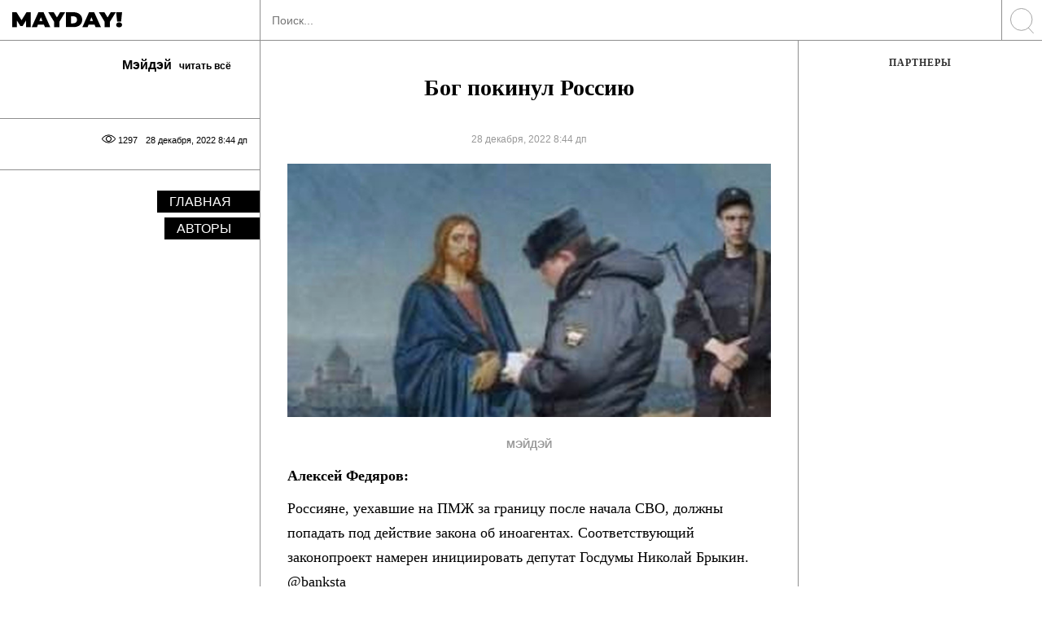

--- FILE ---
content_type: text/html; charset=UTF-8
request_url: https://mayday.rocks/bog-pokinul-rossiyu/
body_size: 14118
content:
<!DOCTYPE html>
<!--[if IE 7]>
<html class="ie ie7" lang="ru-RU" xmlns:og="http://opengraphprotocol.org/schema/" xmlns:fb="http://www.facebook.com/2008/fbml">
<![endif]-->
<!--[if IE 8]>
<html class="ie ie8" lang="ru-RU" xmlns:og="http://opengraphprotocol.org/schema/" xmlns:fb="http://www.facebook.com/2008/fbml">
<![endif]-->
<!--[if !(IE 7) & !(IE 8)]><!-->
<html lang="ru-RU" xmlns:og="http://opengraphprotocol.org/schema/" xmlns:fb="http://www.facebook.com/2008/fbml">
<!--<![endif]-->
<head>


<!-- Global site tag (gtag.js) - Google Analytics -->
<script async src="https://www.googletagmanager.com/gtag/js?id=UA-63411801-1"></script>
<script>
  window.dataLayer = window.dataLayer || [];
  function gtag(){dataLayer.push(arguments);}
  gtag('js', new Date());

  gtag('config', 'UA-63411801-1');
</script>

<!-- Global site tag (gtag.js) - Google Analytics -->
<script async src="https://www.googletagmanager.com/gtag/js?id=G-0C10XDXXGY"></script>
<script>
  window.dataLayer = window.dataLayer || [];
  function gtag(){dataLayer.push(arguments);}
  gtag('js', new Date());

  gtag('config', 'G-0C10XDXXGY');
</script>

<!-- Google Tag Manager 
<script>(function(w,d,s,l,i){w[l]=w[l]||[];w[l].push({'gtm.start':
new Date().getTime(),event:'gtm.js'});var f=d.getElementsByTagName(s)[0],
j=d.createElement(s),dl=l!='dataLayer'?'&l='+l:'';j.async=true;j.src=
'https://www.googletagmanager.com/gtm.js?id='+i+dl;f.parentNode.insertBefore(j,f);
})(window,document,'script','dataLayer','GTM-KCFFLX');</script>
End Google Tag Manager -->
<!---->
<!-- <script async src="https://pagead2.googlesyndication.com/pagead/js/adsbygoogle.js?client=ca-pub-4533320335697488" crossorigin="anonymous"></script> -->

<script async src="https://pagead2.googlesyndication.com/pagead/js/adsbygoogle.js?client=ca-pub-9198588999607366" crossorigin="anonymous"></script>


<meta charset="UTF-8">
<meta name="viewport" content="width=device-width, initial-scale=1 user-scalable=yes maximum-scale=5">
<title>Бог покинул Россию</title>

<meta name="keywords" content="mayday rocks, мэйдэй рокс, мэйдэй журнал, мейдей, майдай, майдэй, мд, md, мэйдэй читать" />
<link rel="profile" href="http://gmpg.org/xfn/11">
<link rel="apple-touch-icon" sizes="180x180" href="/apple-touch-icon.png">
<link rel="icon" type="image/png" sizes="32x32" href="/favicon-32x32.png">
<link rel="icon" type="image/png" sizes="16x16" href="/favicon-16x16.png">
<meta name="msapplication-TileColor" content="#da532c">
<meta name="theme-color" content="#ffffff">


<link rel="pingback" href="https://mayday.rocks/xmlrpc.php">
<style type='text/css'>
</style>

<title>Бог покинул Россию</title>
<link rel="preload" href="https://mayday.rocks/wp-content/plugins/rate-my-post/public/css/fonts/ratemypost.ttf" type="font/ttf" as="font" crossorigin="anonymous"><!-- Jetpack Site Verification Tags -->
<meta name="google-site-verification" content="BsGARTHTHJnBZgVfViUHen23l0fzZMbFYLIgZPoT2z4" />

<!-- The SEO Framework Создано Сибрэ Вайэр -->
<meta name="robots" content="max-snippet:-1,max-image-preview:standard,max-video-preview:-1" />
<link rel="canonical" href="https://mayday.rocks/bog-pokinul-rossiyu/" />
<meta name="description" content="Алексей Федяров: Россияне, уехавшие на ПМЖ за границу после начала СВО, должны попадать под действие закона об иноагентах." />
<meta property="og:type" content="article" />
<meta property="og:locale" content="ru_RU" />
<meta property="og:site_name" content="Мэйдэй Mayday" />
<meta property="og:title" content="Бог покинул Россию" />
<meta property="og:description" content="Алексей Федяров: Россияне, уехавшие на ПМЖ за границу после начала СВО, должны попадать под действие закона об иноагентах. Соответствующий законопроект намерен инициировать депутат Госдумы Николай…" />
<meta property="og:url" content="https://mayday.rocks/bog-pokinul-rossiyu/" />
<meta property="og:image" content="https://mayday.rocks/wp-content/uploads/2022/12/og_og_1650864835274694654.jpg" />
<meta property="og:image:width" content="800" />
<meta property="og:image:height" content="419" />
<meta property="og:image" content="https://mayday.rocks/wp-content/uploads/2022/12/Brykin_big-1.jpg" />
<meta property="article:published_time" content="2022-12-28T05:44:38+00:00" />
<meta property="article:modified_time" content="2022-12-28T05:44:38+00:00" />
<meta property="article:publisher" content="https://www.facebook.com/mayday.now" />
<meta name="twitter:card" content="summary_large_image" />
<meta name="twitter:title" content="Бог покинул Россию" />
<meta name="twitter:description" content="Алексей Федяров: Россияне, уехавшие на ПМЖ за границу после начала СВО, должны попадать под действие закона об иноагентах. Соответствующий законопроект намерен инициировать депутат Госдумы Николай…" />
<meta name="twitter:image" content="https://mayday.rocks/wp-content/uploads/2022/12/og_og_1650864835274694654.jpg" />
<script type="application/ld+json">{"@context":"https://schema.org","@graph":[{"@type":"WebSite","@id":"https://mayday.rocks/#/schema/WebSite","url":"https://mayday.rocks/","name":"Мэйдэй Mayday","description":"Журнал","inLanguage":"ru-RU","potentialAction":{"@type":"SearchAction","target":{"@type":"EntryPoint","urlTemplate":"https://mayday.rocks/search/{search_term_string}/"},"query-input":"required name=search_term_string"},"publisher":{"@type":"Organization","@id":"https://mayday.rocks/#/schema/Organization","name":"Мэйдэй Mayday","url":"https://mayday.rocks/","logo":{"@type":"ImageObject","url":"https://mayday.rocks/wp-content/uploads/2020/06/150x150.jpg","contentUrl":"https://mayday.rocks/wp-content/uploads/2020/06/150x150.jpg","width":150,"height":150}}},{"@type":"WebPage","@id":"https://mayday.rocks/bog-pokinul-rossiyu/","url":"https://mayday.rocks/bog-pokinul-rossiyu/","name":"Бог покинул Россию","description":"Алексей Федяров: Россияне, уехавшие на ПМЖ за границу после начала СВО, должны попадать под действие закона об иноагентах.","inLanguage":"ru-RU","isPartOf":{"@id":"https://mayday.rocks/#/schema/WebSite"},"breadcrumb":{"@type":"BreadcrumbList","@id":"https://mayday.rocks/#/schema/BreadcrumbList","itemListElement":[{"@type":"ListItem","position":1,"item":"https://mayday.rocks/","name":"Мэйдэй Mayday"},{"@type":"ListItem","position":2,"item":"https://mayday.rocks/category/uncategorized/","name":"Мэйдэй"},{"@type":"ListItem","position":3,"name":"Бог покинул Россию"}]},"potentialAction":{"@type":"ReadAction","target":"https://mayday.rocks/bog-pokinul-rossiyu/"},"datePublished":"2022-12-28T05:44:38+00:00","dateModified":"2022-12-28T05:44:38+00:00","author":{"@type":"Person","@id":"https://mayday.rocks/#/schema/Person/b8eb1a202441f52cfb081850126239ba","name":"BogTyh23mTTf_09Cr"}}]}</script>
<!-- / The SEO Framework Создано Сибрэ Вайэр | 13.67ms meta | 0.20ms boot -->

<link rel="manifest" href="/pwa-manifest.json">
<link rel="apple-touch-icon" sizes="512x512" href="https://mayday.rocks/wp-content/plugins/pwa-for-wp/images/logo-512x512.png">
<link rel="apple-touch-icon-precomposed" sizes="192x192" href="https://mayday.rocks/wp-content/uploads/2020/01/icon192x192.png">
<link rel='dns-prefetch' href='//stats.wp.com' />
<link rel="alternate" type="application/rss+xml" title="Мэйдэй Mayday &raquo; Лента" href="https://mayday.rocks/feed/" />
<script type="text/javascript">
/* <![CDATA[ */
window._wpemojiSettings = {"baseUrl":"https:\/\/s.w.org\/images\/core\/emoji\/15.0.3\/72x72\/","ext":".png","svgUrl":"https:\/\/s.w.org\/images\/core\/emoji\/15.0.3\/svg\/","svgExt":".svg","source":{"concatemoji":"https:\/\/mayday.rocks\/wp-includes\/js\/wp-emoji-release.min.js?ver=6.6.4"}};
/*! This file is auto-generated */
!function(i,n){var o,s,e;function c(e){try{var t={supportTests:e,timestamp:(new Date).valueOf()};sessionStorage.setItem(o,JSON.stringify(t))}catch(e){}}function p(e,t,n){e.clearRect(0,0,e.canvas.width,e.canvas.height),e.fillText(t,0,0);var t=new Uint32Array(e.getImageData(0,0,e.canvas.width,e.canvas.height).data),r=(e.clearRect(0,0,e.canvas.width,e.canvas.height),e.fillText(n,0,0),new Uint32Array(e.getImageData(0,0,e.canvas.width,e.canvas.height).data));return t.every(function(e,t){return e===r[t]})}function u(e,t,n){switch(t){case"flag":return n(e,"\ud83c\udff3\ufe0f\u200d\u26a7\ufe0f","\ud83c\udff3\ufe0f\u200b\u26a7\ufe0f")?!1:!n(e,"\ud83c\uddfa\ud83c\uddf3","\ud83c\uddfa\u200b\ud83c\uddf3")&&!n(e,"\ud83c\udff4\udb40\udc67\udb40\udc62\udb40\udc65\udb40\udc6e\udb40\udc67\udb40\udc7f","\ud83c\udff4\u200b\udb40\udc67\u200b\udb40\udc62\u200b\udb40\udc65\u200b\udb40\udc6e\u200b\udb40\udc67\u200b\udb40\udc7f");case"emoji":return!n(e,"\ud83d\udc26\u200d\u2b1b","\ud83d\udc26\u200b\u2b1b")}return!1}function f(e,t,n){var r="undefined"!=typeof WorkerGlobalScope&&self instanceof WorkerGlobalScope?new OffscreenCanvas(300,150):i.createElement("canvas"),a=r.getContext("2d",{willReadFrequently:!0}),o=(a.textBaseline="top",a.font="600 32px Arial",{});return e.forEach(function(e){o[e]=t(a,e,n)}),o}function t(e){var t=i.createElement("script");t.src=e,t.defer=!0,i.head.appendChild(t)}"undefined"!=typeof Promise&&(o="wpEmojiSettingsSupports",s=["flag","emoji"],n.supports={everything:!0,everythingExceptFlag:!0},e=new Promise(function(e){i.addEventListener("DOMContentLoaded",e,{once:!0})}),new Promise(function(t){var n=function(){try{var e=JSON.parse(sessionStorage.getItem(o));if("object"==typeof e&&"number"==typeof e.timestamp&&(new Date).valueOf()<e.timestamp+604800&&"object"==typeof e.supportTests)return e.supportTests}catch(e){}return null}();if(!n){if("undefined"!=typeof Worker&&"undefined"!=typeof OffscreenCanvas&&"undefined"!=typeof URL&&URL.createObjectURL&&"undefined"!=typeof Blob)try{var e="postMessage("+f.toString()+"("+[JSON.stringify(s),u.toString(),p.toString()].join(",")+"));",r=new Blob([e],{type:"text/javascript"}),a=new Worker(URL.createObjectURL(r),{name:"wpTestEmojiSupports"});return void(a.onmessage=function(e){c(n=e.data),a.terminate(),t(n)})}catch(e){}c(n=f(s,u,p))}t(n)}).then(function(e){for(var t in e)n.supports[t]=e[t],n.supports.everything=n.supports.everything&&n.supports[t],"flag"!==t&&(n.supports.everythingExceptFlag=n.supports.everythingExceptFlag&&n.supports[t]);n.supports.everythingExceptFlag=n.supports.everythingExceptFlag&&!n.supports.flag,n.DOMReady=!1,n.readyCallback=function(){n.DOMReady=!0}}).then(function(){return e}).then(function(){var e;n.supports.everything||(n.readyCallback(),(e=n.source||{}).concatemoji?t(e.concatemoji):e.wpemoji&&e.twemoji&&(t(e.twemoji),t(e.wpemoji)))}))}((window,document),window._wpemojiSettings);
/* ]]> */
</script>
<style id='wp-emoji-styles-inline-css' type='text/css'>

	img.wp-smiley, img.emoji {
		display: inline !important;
		border: none !important;
		box-shadow: none !important;
		height: 1em !important;
		width: 1em !important;
		margin: 0 0.07em !important;
		vertical-align: -0.1em !important;
		background: none !important;
		padding: 0 !important;
	}
</style>
<link rel='stylesheet' id='mediaelement-css' href='https://mayday.rocks/wp-includes/js/mediaelement/mediaelementplayer-legacy.min.css?ver=4.2.17' type='text/css' media='all' />
<link rel='stylesheet' id='wp-mediaelement-css' href='https://mayday.rocks/wp-includes/js/mediaelement/wp-mediaelement.min.css?ver=6.6.4' type='text/css' media='all' />
<style id='jetpack-sharing-buttons-style-inline-css' type='text/css'>
.jetpack-sharing-buttons__services-list{display:flex;flex-direction:row;flex-wrap:wrap;gap:0;list-style-type:none;margin:5px;padding:0}.jetpack-sharing-buttons__services-list.has-small-icon-size{font-size:12px}.jetpack-sharing-buttons__services-list.has-normal-icon-size{font-size:16px}.jetpack-sharing-buttons__services-list.has-large-icon-size{font-size:24px}.jetpack-sharing-buttons__services-list.has-huge-icon-size{font-size:36px}@media print{.jetpack-sharing-buttons__services-list{display:none!important}}.editor-styles-wrapper .wp-block-jetpack-sharing-buttons{gap:0;padding-inline-start:0}ul.jetpack-sharing-buttons__services-list.has-background{padding:1.25em 2.375em}
</style>
<link rel='stylesheet' id='rate-my-post-css' href='https://mayday.rocks/wp-content/plugins/rate-my-post/public/css/rate-my-post.min.css?ver=4.4.4' type='text/css' media='all' />
<style id='rate-my-post-inline-css' type='text/css'>
.rmp-widgets-container.rmp-wp-plugin.rmp-main-container {  text-align:left;}.rmp-icon--full-highlight {color: #ff0000;}.rmp-icon--half-highlight {  background: -webkit-gradient(linear, left top, right top, color-stop(50%, #ff0000), color-stop(50%, #ccc));  background: linear-gradient(to right, #ff0000 50%, #ccc 50%);-webkit-background-clip: text;-webkit-text-fill-color: transparent;}.rmp-rating-widget .rmp-icon--ratings {  font-size: 30px;}
.rmp-widgets-container.rmp-wp-plugin.rmp-main-container {  text-align:left;}.rmp-icon--full-highlight {color: #ff0000;}.rmp-icon--half-highlight {  background: -webkit-gradient(linear, left top, right top, color-stop(50%, #ff0000), color-stop(50%, #ccc));  background: linear-gradient(to right, #ff0000 50%, #ccc 50%);-webkit-background-clip: text;-webkit-text-fill-color: transparent;}.rmp-rating-widget .rmp-icon--ratings {  font-size: 30px;}
</style>
<style id='classic-theme-styles-inline-css' type='text/css'>
/*! This file is auto-generated */
.wp-block-button__link{color:#fff;background-color:#32373c;border-radius:9999px;box-shadow:none;text-decoration:none;padding:calc(.667em + 2px) calc(1.333em + 2px);font-size:1.125em}.wp-block-file__button{background:#32373c;color:#fff;text-decoration:none}
</style>
<style id='global-styles-inline-css' type='text/css'>
:root{--wp--preset--aspect-ratio--square: 1;--wp--preset--aspect-ratio--4-3: 4/3;--wp--preset--aspect-ratio--3-4: 3/4;--wp--preset--aspect-ratio--3-2: 3/2;--wp--preset--aspect-ratio--2-3: 2/3;--wp--preset--aspect-ratio--16-9: 16/9;--wp--preset--aspect-ratio--9-16: 9/16;--wp--preset--color--black: #000000;--wp--preset--color--cyan-bluish-gray: #abb8c3;--wp--preset--color--white: #ffffff;--wp--preset--color--pale-pink: #f78da7;--wp--preset--color--vivid-red: #cf2e2e;--wp--preset--color--luminous-vivid-orange: #ff6900;--wp--preset--color--luminous-vivid-amber: #fcb900;--wp--preset--color--light-green-cyan: #7bdcb5;--wp--preset--color--vivid-green-cyan: #00d084;--wp--preset--color--pale-cyan-blue: #8ed1fc;--wp--preset--color--vivid-cyan-blue: #0693e3;--wp--preset--color--vivid-purple: #9b51e0;--wp--preset--gradient--vivid-cyan-blue-to-vivid-purple: linear-gradient(135deg,rgba(6,147,227,1) 0%,rgb(155,81,224) 100%);--wp--preset--gradient--light-green-cyan-to-vivid-green-cyan: linear-gradient(135deg,rgb(122,220,180) 0%,rgb(0,208,130) 100%);--wp--preset--gradient--luminous-vivid-amber-to-luminous-vivid-orange: linear-gradient(135deg,rgba(252,185,0,1) 0%,rgba(255,105,0,1) 100%);--wp--preset--gradient--luminous-vivid-orange-to-vivid-red: linear-gradient(135deg,rgba(255,105,0,1) 0%,rgb(207,46,46) 100%);--wp--preset--gradient--very-light-gray-to-cyan-bluish-gray: linear-gradient(135deg,rgb(238,238,238) 0%,rgb(169,184,195) 100%);--wp--preset--gradient--cool-to-warm-spectrum: linear-gradient(135deg,rgb(74,234,220) 0%,rgb(151,120,209) 20%,rgb(207,42,186) 40%,rgb(238,44,130) 60%,rgb(251,105,98) 80%,rgb(254,248,76) 100%);--wp--preset--gradient--blush-light-purple: linear-gradient(135deg,rgb(255,206,236) 0%,rgb(152,150,240) 100%);--wp--preset--gradient--blush-bordeaux: linear-gradient(135deg,rgb(254,205,165) 0%,rgb(254,45,45) 50%,rgb(107,0,62) 100%);--wp--preset--gradient--luminous-dusk: linear-gradient(135deg,rgb(255,203,112) 0%,rgb(199,81,192) 50%,rgb(65,88,208) 100%);--wp--preset--gradient--pale-ocean: linear-gradient(135deg,rgb(255,245,203) 0%,rgb(182,227,212) 50%,rgb(51,167,181) 100%);--wp--preset--gradient--electric-grass: linear-gradient(135deg,rgb(202,248,128) 0%,rgb(113,206,126) 100%);--wp--preset--gradient--midnight: linear-gradient(135deg,rgb(2,3,129) 0%,rgb(40,116,252) 100%);--wp--preset--font-size--small: 13px;--wp--preset--font-size--medium: 20px;--wp--preset--font-size--large: 36px;--wp--preset--font-size--x-large: 42px;--wp--preset--spacing--20: 0.44rem;--wp--preset--spacing--30: 0.67rem;--wp--preset--spacing--40: 1rem;--wp--preset--spacing--50: 1.5rem;--wp--preset--spacing--60: 2.25rem;--wp--preset--spacing--70: 3.38rem;--wp--preset--spacing--80: 5.06rem;--wp--preset--shadow--natural: 6px 6px 9px rgba(0, 0, 0, 0.2);--wp--preset--shadow--deep: 12px 12px 50px rgba(0, 0, 0, 0.4);--wp--preset--shadow--sharp: 6px 6px 0px rgba(0, 0, 0, 0.2);--wp--preset--shadow--outlined: 6px 6px 0px -3px rgba(255, 255, 255, 1), 6px 6px rgba(0, 0, 0, 1);--wp--preset--shadow--crisp: 6px 6px 0px rgba(0, 0, 0, 1);}:where(.is-layout-flex){gap: 0.5em;}:where(.is-layout-grid){gap: 0.5em;}body .is-layout-flex{display: flex;}.is-layout-flex{flex-wrap: wrap;align-items: center;}.is-layout-flex > :is(*, div){margin: 0;}body .is-layout-grid{display: grid;}.is-layout-grid > :is(*, div){margin: 0;}:where(.wp-block-columns.is-layout-flex){gap: 2em;}:where(.wp-block-columns.is-layout-grid){gap: 2em;}:where(.wp-block-post-template.is-layout-flex){gap: 1.25em;}:where(.wp-block-post-template.is-layout-grid){gap: 1.25em;}.has-black-color{color: var(--wp--preset--color--black) !important;}.has-cyan-bluish-gray-color{color: var(--wp--preset--color--cyan-bluish-gray) !important;}.has-white-color{color: var(--wp--preset--color--white) !important;}.has-pale-pink-color{color: var(--wp--preset--color--pale-pink) !important;}.has-vivid-red-color{color: var(--wp--preset--color--vivid-red) !important;}.has-luminous-vivid-orange-color{color: var(--wp--preset--color--luminous-vivid-orange) !important;}.has-luminous-vivid-amber-color{color: var(--wp--preset--color--luminous-vivid-amber) !important;}.has-light-green-cyan-color{color: var(--wp--preset--color--light-green-cyan) !important;}.has-vivid-green-cyan-color{color: var(--wp--preset--color--vivid-green-cyan) !important;}.has-pale-cyan-blue-color{color: var(--wp--preset--color--pale-cyan-blue) !important;}.has-vivid-cyan-blue-color{color: var(--wp--preset--color--vivid-cyan-blue) !important;}.has-vivid-purple-color{color: var(--wp--preset--color--vivid-purple) !important;}.has-black-background-color{background-color: var(--wp--preset--color--black) !important;}.has-cyan-bluish-gray-background-color{background-color: var(--wp--preset--color--cyan-bluish-gray) !important;}.has-white-background-color{background-color: var(--wp--preset--color--white) !important;}.has-pale-pink-background-color{background-color: var(--wp--preset--color--pale-pink) !important;}.has-vivid-red-background-color{background-color: var(--wp--preset--color--vivid-red) !important;}.has-luminous-vivid-orange-background-color{background-color: var(--wp--preset--color--luminous-vivid-orange) !important;}.has-luminous-vivid-amber-background-color{background-color: var(--wp--preset--color--luminous-vivid-amber) !important;}.has-light-green-cyan-background-color{background-color: var(--wp--preset--color--light-green-cyan) !important;}.has-vivid-green-cyan-background-color{background-color: var(--wp--preset--color--vivid-green-cyan) !important;}.has-pale-cyan-blue-background-color{background-color: var(--wp--preset--color--pale-cyan-blue) !important;}.has-vivid-cyan-blue-background-color{background-color: var(--wp--preset--color--vivid-cyan-blue) !important;}.has-vivid-purple-background-color{background-color: var(--wp--preset--color--vivid-purple) !important;}.has-black-border-color{border-color: var(--wp--preset--color--black) !important;}.has-cyan-bluish-gray-border-color{border-color: var(--wp--preset--color--cyan-bluish-gray) !important;}.has-white-border-color{border-color: var(--wp--preset--color--white) !important;}.has-pale-pink-border-color{border-color: var(--wp--preset--color--pale-pink) !important;}.has-vivid-red-border-color{border-color: var(--wp--preset--color--vivid-red) !important;}.has-luminous-vivid-orange-border-color{border-color: var(--wp--preset--color--luminous-vivid-orange) !important;}.has-luminous-vivid-amber-border-color{border-color: var(--wp--preset--color--luminous-vivid-amber) !important;}.has-light-green-cyan-border-color{border-color: var(--wp--preset--color--light-green-cyan) !important;}.has-vivid-green-cyan-border-color{border-color: var(--wp--preset--color--vivid-green-cyan) !important;}.has-pale-cyan-blue-border-color{border-color: var(--wp--preset--color--pale-cyan-blue) !important;}.has-vivid-cyan-blue-border-color{border-color: var(--wp--preset--color--vivid-cyan-blue) !important;}.has-vivid-purple-border-color{border-color: var(--wp--preset--color--vivid-purple) !important;}.has-vivid-cyan-blue-to-vivid-purple-gradient-background{background: var(--wp--preset--gradient--vivid-cyan-blue-to-vivid-purple) !important;}.has-light-green-cyan-to-vivid-green-cyan-gradient-background{background: var(--wp--preset--gradient--light-green-cyan-to-vivid-green-cyan) !important;}.has-luminous-vivid-amber-to-luminous-vivid-orange-gradient-background{background: var(--wp--preset--gradient--luminous-vivid-amber-to-luminous-vivid-orange) !important;}.has-luminous-vivid-orange-to-vivid-red-gradient-background{background: var(--wp--preset--gradient--luminous-vivid-orange-to-vivid-red) !important;}.has-very-light-gray-to-cyan-bluish-gray-gradient-background{background: var(--wp--preset--gradient--very-light-gray-to-cyan-bluish-gray) !important;}.has-cool-to-warm-spectrum-gradient-background{background: var(--wp--preset--gradient--cool-to-warm-spectrum) !important;}.has-blush-light-purple-gradient-background{background: var(--wp--preset--gradient--blush-light-purple) !important;}.has-blush-bordeaux-gradient-background{background: var(--wp--preset--gradient--blush-bordeaux) !important;}.has-luminous-dusk-gradient-background{background: var(--wp--preset--gradient--luminous-dusk) !important;}.has-pale-ocean-gradient-background{background: var(--wp--preset--gradient--pale-ocean) !important;}.has-electric-grass-gradient-background{background: var(--wp--preset--gradient--electric-grass) !important;}.has-midnight-gradient-background{background: var(--wp--preset--gradient--midnight) !important;}.has-small-font-size{font-size: var(--wp--preset--font-size--small) !important;}.has-medium-font-size{font-size: var(--wp--preset--font-size--medium) !important;}.has-large-font-size{font-size: var(--wp--preset--font-size--large) !important;}.has-x-large-font-size{font-size: var(--wp--preset--font-size--x-large) !important;}
:where(.wp-block-post-template.is-layout-flex){gap: 1.25em;}:where(.wp-block-post-template.is-layout-grid){gap: 1.25em;}
:where(.wp-block-columns.is-layout-flex){gap: 2em;}:where(.wp-block-columns.is-layout-grid){gap: 2em;}
:root :where(.wp-block-pullquote){font-size: 1.5em;line-height: 1.6;}
</style>
<link rel='stylesheet' id='common.css-css' href='https://mayday.rocks/wp-content/themes/MayDay/css/common.css?ver=1.0.0.2' type='text/css' media='all' />
<link rel='stylesheet' id='simple-favorites-css' href='https://mayday.rocks/wp-content/plugins/favorites/assets/css/favorites.css?ver=2.3.6' type='text/css' media='all' />
<link rel='stylesheet' id='pwaforwp-style-css' href='https://mayday.rocks/wp-content/plugins/pwa-for-wp/assets/css/pwaforwp-main.min.css?ver=1.7.83' type='text/css' media='all' />
<script type="text/javascript" src="https://mayday.rocks/wp-content/themes/MayDay/js/jquery.js" id="jquery-js"></script>
<script type="text/javascript" id="favorites-js-extra">
/* <![CDATA[ */
var favorites_data = {"ajaxurl":"https:\/\/mayday.rocks\/wp-admin\/admin-ajax.php","nonce":"0dc3b3c48b","favorite":"\u0432 \u0438\u0437\u0431\u0440\u0430\u043d\u043d\u043e\u0435 <i class=\"sf-icon-star-empty\"><\/i>","favorited":"\u0432\u044b\u0431\u0440\u0430\u043d\u043e <i class=\"sf-icon-star-full\"><\/i>","includecount":"","indicate_loading":"1","loading_text":"\u0417\u0430\u0433\u0440\u0443\u0437\u043a\u0430","loading_image":"","loading_image_active":"","loading_image_preload":"","cache_enabled":"1","button_options":{"button_type":"custom","custom_colors":false,"box_shadow":false,"include_count":false,"default":{"background_default":false,"border_default":false,"text_default":false,"icon_default":false,"count_default":false},"active":{"background_active":false,"border_active":false,"text_active":false,"icon_active":false,"count_active":false}},"authentication_modal_content":"<p>\u041f\u043e\u0436\u0430\u043b\u0443\u0439\u0441\u0442\u0430, \u0437\u0430\u0440\u0435\u0433\u0438\u0441\u0442\u0440\u0438\u0440\u0443\u0439\u0442\u0435\u0441\u044c \u0434\u043b\u044f \u0434\u043e\u0431\u0430\u0432\u043b\u0435\u043d\u0438\u044f \u0438\u0437\u0431\u0440\u0430\u043d\u043d\u043e\u0433\u043e<\/p><p><a href=\"#\" data-favorites-modal-close>\u0417\u0430\u043a\u0440\u044b\u0442\u044c \u0443\u0432\u0435\u0434\u043e\u043c\u043b\u0435\u043d\u0438\u0435<\/a><\/p>","authentication_redirect":"","dev_mode":"1","logged_in":"","user_id":"0","authentication_redirect_url":"https:\/\/mayday.rocks\/wp-login.php"};
/* ]]> */
</script>
<script type="text/javascript" src="https://mayday.rocks/wp-content/plugins/favorites/assets/js/favorites.js?ver=2.3.6" id="favorites-js"></script>
<link rel="https://api.w.org/" href="https://mayday.rocks/wp-json/" /><link rel="alternate" title="JSON" type="application/json" href="https://mayday.rocks/wp-json/wp/v2/posts/1736133" /><link rel="alternate" title="oEmbed (JSON)" type="application/json+oembed" href="https://mayday.rocks/wp-json/oembed/1.0/embed?url=https%3A%2F%2Fmayday.rocks%2Fbog-pokinul-rossiyu%2F" />
<link rel="alternate" title="oEmbed (XML)" type="text/xml+oembed" href="https://mayday.rocks/wp-json/oembed/1.0/embed?url=https%3A%2F%2Fmayday.rocks%2Fbog-pokinul-rossiyu%2F&#038;format=xml" />
	<style>img#wpstats{display:none}</style>
		<meta name="pwaforwp" content="wordpress-plugin"/>
        <meta name="theme-color" content="#D5E0EB">
        <meta name="apple-mobile-web-app-title" content="Мэйдэй | Mayday">
        <meta name="application-name" content="Мэйдэй | Mayday">
        <meta name="apple-mobile-web-app-capable" content="yes">
        <meta name="apple-mobile-web-app-status-bar-style" content="default">
        <meta name="mobile-web-app-capable" content="yes">
        <meta name="apple-touch-fullscreen" content="yes">
<link rel="apple-touch-icon" sizes="192x192" href="https://mayday.rocks/wp-content/uploads/2020/01/icon192x192.png">
<link rel="apple-touch-icon" sizes="512x512" href="https://mayday.rocks/wp-content/uploads/2020/01/icon5612x512.jpg">
	

</head>

<body class="post-template-default single single-post postid-1736133 single-format-standard">

<!--
<div id="fb-root"></div>
<script async defer crossorigin="anonymous" src="https://connect.facebook.net/ru_RU/sdk.js#xfbml=1&version=v6.0&appId=395674813950360&autoLogAppEvents=1"></script>
-->

<div class="top_mob hidden_desk flex" id="navbar">
	<div class="col-xs-50 logo">
		<a href="/">
			<img src="https://mayday.rocks/wp-content/themes/MayDay/img/logo.svg" alt="logo" class="svg">
		</a>
	</div>
			<div class="col-xs-50 toggle_menu_out">
			<button class="hamburger toggle_menu" type="button">
			  <span class="hamburger-box">
				<img src="https://mayday.rocks/wp-content/themes/MayDay/img/ham.svg">
			  </span>
			</button>
		</div>
	</div>


<div class="all_cols flex_md full_height">
			<div class="column left">
				
	<div class="full_height menu white">
					<div class="logo big">
				<a href="/">
					<img src="https://mayday.rocks/wp-content/themes/MayDay/img/logoBlack.svg" alt="logo" class="svg" width="135" height="19.3">
				</a>
			</div>
				
		<div id="slimscroll_inner">
								<div class="flex flex-column authors_block">
						<div class="flex flex-row authors_block_in">
							<div class="flex flex-row flex-reverse">
								<div class="user_info">
									<a href="https://mayday.rocks/category/uncategorized/">
										<h2>Мэйдэй <span>читать всё</span> </h2>
									</a>
								</div>
								
											
							</div>
							<div class="flex flex-row flex-reverse">
								<div class="user_info podrobnee">
																		
								</div>
							</div>
							
							
						</div>
						
					</div>
						
			
			<div class="flex metadata">
				<div class="flex meta_in">
					<span>28 декабря, 2022 8:44 дп</span>
					<!-- cats -->
					
										<span>1297 <div class="eye"></div></span>
				</div>
				
							</div>

			<!-- left menu main all fixed -->
			<div class="left_menu_over">
				<div class="menu_list">
					<div class="menu-left_menu_over-container"><ul id="secondary-menu" class="top_menu"><li id="menu-item-65711" class="menu-item menu-item-type-custom menu-item-object-custom menu-item-home menu-item-65711"><a href="https://mayday.rocks/">Главная</a></li>
<li id="menu-item-1711260" class="menu-item menu-item-type-post_type menu-item-object-page menu-item-1711260"><a href="https://mayday.rocks/avtory/">Авторы</a></li>
</ul></div>				</div>
			</div>
			<!-- end left menu main all fixed -->					
								
								
			<div class="menu_list rest">
							</div>
			
		</div><!-- slim -->
	</div>


		</div>
		<div class="column right">
		
		<div class="top_pop_and_new col-xs-100 flex" >
	<form class="search_top" role="search" action="https://mayday.rocks/" method="get">
		<section class="flex">
			<div class="stretch">
				<input placeholder="Поиск..." type="text" value="" name="s" id="search">
			</div>
			<div class="normal">
				<button class="sb-search-submit"><img src="https://mayday.rocks/wp-content/themes/MayDay/img/search.svg" alt="search"></button>
			</div>
		</section>
	</form>
</div>		
		<div id="primary" class="content-area">
			<div id="content" class="site-content" role="main">

				
<article id="post-1736133">

	<!-- JSON-LD markup generated by Google Structured Data Markup Helper. -->
<script type="application/ld+json">
{
"@context" : "http://schema.org",
"@type" : "Article",
"mainEntityOfPage": "https://mayday.rocks/bog-pokinul-rossiyu/",
"headline": "Бог покинул Россию",
"name" : "Бог покинул Россию",
"author" : {
	"@type" : "Person",
	"url" : "https://mayday.rocks/uncategorized ",
	"name" : "Мэйдэй, "
},
"datePublished" : "2022-12-28",
"dateModified": "2022-12-28",
"image" : "https://mayday.rocks/wp-content/uploads/2022/12/og_og_1650864835274694654.jpg",
"articleSection" : "5 колонка, ",
"articleBody" : [ "Алексей Федяров: Россияне, уехавшие на ПМЖ за границу после начала СВО, должны попадать под действие закона об иноагентах. Соответствующий законопроект намерен инициировать депутат Госдумы Николай Брыкин. @banksta Коля Брыкин и обустройство России. Как сделать так, чтобы уехавшие активные налогоплательщики точно не захотели вернуться? Как расхерачить государственный бюджет и внутреннее потребление? Коля знает, Коля настойчивый, Коля делает." ],
"url" : "https://mayday.rocks/bog-pokinul-rossiyu/",
"publisher" : {
"@type" : "Organization",
"name" : "mayday.rocks",
	"logo": {
      "@type": "ImageObject",
      "url": "https://mayday.rocks/wp-content/uploads/2020/01/icon192x192-1.png"
	},
"description": "Алексей Федяров: Россияне, уехавшие на ПМЖ за границу после начала СВО, должны попадать под действие закона об иноагентах. Соответствующий законопроект намерен инициировать депутат Госдумы Николай Брыкин. @banksta Коля Брыкин и обустройство России. Как сделать так, чтобы уехавшие активные налогоплательщики точно не захотели вернуться? Как расхерачить государственный бюджет и внутреннее потребление? [&hellip;]"
}
}
</script>


		
<div class="main_content">
	
	<!-- uploaded video: -->
		<!-- youtube video: -->
	
	<div class="newest col-xs-100">
		
		
		<h1 class="entry-title">Бог покинул Россию</h2>
		<span class="data">28 декабря, 2022 8:44 дп</span>
		<div class="flex_item">
			<div class="image_container">
									<img width="800" height="419" src="https://mayday.rocks/wp-content/uploads/2022/12/og_og_1650864835274694654.jpg" class="img-fluid wp-post-image" alt="" decoding="async" fetchpriority="high" srcset="https://mayday.rocks/wp-content/uploads/2022/12/og_og_1650864835274694654.jpg 800w, https://mayday.rocks/wp-content/uploads/2022/12/og_og_1650864835274694654-130x68.jpg 130w" sizes="(max-width: 800px) 100vw, 800px" />				
								
			</div>
		</div>
		
		
		<div class="inner_content">
				
			<div class="hidden_notebook">

			<!-- Content_top -->
		<!-- russia 
		<ins class="adsbygoogle"
		 style="display:inline-block;width:728px;height:90px"
		 data-ad-client="ca-pub-4533320335697488"
		 data-ad-slot="5029741880"></ins>
		<script>
			 (adsbygoogle = window.adsbygoogle || []).push({});
		</script>
		-->
		<!-- larik -->
		<ins class="adsbygoogle"
			style="display:inline-block;width:728px;height:90px"
			data-ad-client="ca-pub-9198588999607366"
			data-ad-slot="9006429071"
			data-ad-format="auto"
			data-full-width-responsive="true"></ins>
		<script>
			(adsbygoogle = window.adsbygoogle || []).push({});
		</script>
		
		<div class="div30"></div>
	
		
</div>

			
			<!-- here go PEOPLE! -->
							<h3 class="author_cat">
					<a href="https://mayday.rocks/category/uncategorized/" rel="category tag">Мэйдэй</a>				</h3>
			
			<p><strong>Алексей Федяров:</strong></p>
<p>Россияне, уехавшие на ПМЖ за границу после начала СВО, должны попадать под действие закона об иноагентах. Соответствующий законопроект намерен инициировать депутат Госдумы Николай Брыкин. @banksta</p>
<p><img decoding="async" class="alignnone size-full wp-image-1736134" src="https://mayday.rocks/wp-content/uploads/2022/12/Brykin_big-1.jpg" alt="" width="500" height="333" srcset="https://mayday.rocks/wp-content/uploads/2022/12/Brykin_big-1.jpg 500w, https://mayday.rocks/wp-content/uploads/2022/12/Brykin_big-1-130x87.jpg 130w" sizes="(max-width: 500px) 100vw, 500px" /><br />
Коля Брыкин и обустройство России.<br />
Как сделать так, чтобы уехавшие активные налогоплательщики точно не захотели вернуться?<br />
Как расхерачить государственный бюджет и внутреннее потребление?<br />
Коля знает, Коля настойчивый, Коля делает.</p>
<!-- FeedbackWP Plugin --><div  class="rmp-widgets-container rmp-wp-plugin rmp-main-container js-rmp-widgets-container js-rmp-widgets-container--1736133 "  data-post-id="1736133">    <!-- Rating widget -->  <div class="rmp-rating-widget js-rmp-rating-widget">            <div class="rmp-rating-widget__icons">      <ul class="rmp-rating-widget__icons-list js-rmp-rating-icons-list">                  <li class="rmp-rating-widget__icons-list__icon js-rmp-rating-item" data-descriptive-rating="" data-value="1">              <i class="js-rmp-rating-icon rmp-icon rmp-icon--ratings rmp-icon--star "></i>          </li>                  <li class="rmp-rating-widget__icons-list__icon js-rmp-rating-item" data-descriptive-rating="" data-value="2">              <i class="js-rmp-rating-icon rmp-icon rmp-icon--ratings rmp-icon--star "></i>          </li>                  <li class="rmp-rating-widget__icons-list__icon js-rmp-rating-item" data-descriptive-rating="" data-value="3">              <i class="js-rmp-rating-icon rmp-icon rmp-icon--ratings rmp-icon--star "></i>          </li>                  <li class="rmp-rating-widget__icons-list__icon js-rmp-rating-item" data-descriptive-rating="" data-value="4">              <i class="js-rmp-rating-icon rmp-icon rmp-icon--ratings rmp-icon--star "></i>          </li>                  <li class="rmp-rating-widget__icons-list__icon js-rmp-rating-item" data-descriptive-rating="" data-value="5">              <i class="js-rmp-rating-icon rmp-icon rmp-icon--ratings rmp-icon--star "></i>          </li>              </ul>    </div>    <p class="rmp-rating-widget__hover-text js-rmp-hover-text"></p>    <button class="rmp-rating-widget__submit-btn rmp-btn js-submit-rating-btn">          </button>    <p class="rmp-rating-widget__results js-rmp-results rmp-rating-widget__results--hidden">      Средняя оценка <span class="rmp-rating-widget__results__rating js-rmp-avg-rating">0</span> / 5. Количество голосов: <span class="rmp-rating-widget__results__votes js-rmp-vote-count">0</span>    </p>    <p class="rmp-rating-widget__not-rated js-rmp-not-rated ">          </p>    <p class="rmp-rating-widget__msg js-rmp-msg"></p>  </div>  <!--Structured data -->        </div>
			
		</div>
		
		
	</div>
	
	
	<div class="under_content">
				
		
		<div class="telegram"><a href="https://t.me/mayday_rocks" target="_blank">Подписывайтесь на наш Телеграм!</a></div>
		<button class="simplefavorite-button" data-postid="1736133" data-siteid="1" data-groupid="1" data-favoritecount="0" style="">в избранное <i class="sf-icon-star-empty"></i></button>		<div class="flex metadata">
			<div class="flex meta_in">
				<a target="_blank"
   href="http://www.facebook.com/sharer/sharer.php?u=https://mayday.rocks/bog-pokinul-rossiyu/"
   class="btn social_net">
   <svg width="15" height="15" role="img" viewBox="0 0 24 24" xmlns="http://www.w3.org/2000/svg"><title>Facebook icon</title><path d="M23.9981 11.9991C23.9981 5.37216 18.626 0 11.9991 0C5.37216 0 0 5.37216 0 11.9991C0 17.9882 4.38789 22.9522 10.1242 23.8524V15.4676H7.07758V11.9991H10.1242V9.35553C10.1242 6.34826 11.9156 4.68714 14.6564 4.68714C15.9692 4.68714 17.3424 4.92149 17.3424 4.92149V7.87439H15.8294C14.3388 7.87439 13.8739 8.79933 13.8739 9.74824V11.9991H17.2018L16.6698 15.4676H13.8739V23.8524C19.6103 22.9522 23.9981 17.9882 23.9981 11.9991Z"/></svg>
</a>
<a target="_blank"
   href="https://twitter.com/intent/tweet?text=Бог покинул Россию&url=https://mayday.rocks/bog-pokinul-rossiyu/"
   class="btn social_net">
   <svg width="15" height="15" role="img" viewBox="0 0 24 24" xmlns="http://www.w3.org/2000/svg"><title>Twitter icon</title><path d="M23.954 4.569c-.885.389-1.83.654-2.825.775 1.014-.611 1.794-1.574 2.163-2.723-.951.555-2.005.959-3.127 1.184-.896-.959-2.173-1.559-3.591-1.559-2.717 0-4.92 2.203-4.92 4.917 0 .39.045.765.127 1.124C7.691 8.094 4.066 6.13 1.64 3.161c-.427.722-.666 1.561-.666 2.475 0 1.71.87 3.213 2.188 4.096-.807-.026-1.566-.248-2.228-.616v.061c0 2.385 1.693 4.374 3.946 4.827-.413.111-.849.171-1.296.171-.314 0-.615-.03-.916-.086.631 1.953 2.445 3.377 4.604 3.417-1.68 1.319-3.809 2.105-6.102 2.105-.39 0-.779-.023-1.17-.067 2.189 1.394 4.768 2.209 7.557 2.209 9.054 0 13.999-7.496 13.999-13.986 0-.209 0-.42-.015-.63.961-.689 1.8-1.56 2.46-2.548l-.047-.02z"/></svg>
</a>
<a target="_blank"
   href="http://vkontakte.ru/share.php?url=https://mayday.rocks/bog-pokinul-rossiyu/"
   class="btn social_net">
   <svg width="15" height="15" role="img" viewBox="0 0 24 24" xmlns="http://www.w3.org/2000/svg"><title>VK icon</title><path d="M15.684 0H8.316C1.592 0 0 1.592 0 8.316v7.368C0 22.408 1.592 24 8.316 24h7.368C22.408 24 24 22.408 24 15.684V8.316C24 1.592 22.391 0 15.684 0zm3.692 17.123h-1.744c-.66 0-.864-.525-2.05-1.727-1.033-1-1.49-1.135-1.744-1.135-.356 0-.458.102-.458.593v1.575c0 .424-.135.678-1.253.678-1.846 0-3.896-1.118-5.335-3.202C4.624 10.857 4.03 8.57 4.03 8.096c0-.254.102-.491.593-.491h1.744c.44 0 .61.203.78.677.863 2.49 2.303 4.675 2.896 4.675.22 0 .322-.102.322-.66V9.721c-.068-1.186-.695-1.287-.695-1.71 0-.204.17-.407.44-.407h2.744c.373 0 .508.203.508.643v3.473c0 .372.17.508.271.508.22 0 .407-.136.813-.542 1.254-1.406 2.151-3.574 2.151-3.574.119-.254.322-.491.763-.491h1.744c.525 0 .644.27.525.643-.22 1.017-2.354 4.031-2.354 4.031-.186.305-.254.44 0 .78.186.254.796.779 1.203 1.253.745.847 1.32 1.558 1.473 2.05.17.49-.085.744-.576.744z"/></svg>
</a>
<a target="_blank"
   href="https://connect.ok.ru/offer?url=https://mayday.rocks/bog-pokinul-rossiyu/"
   class="btn social_net">
   <svg width="15" height="15" role="img" viewBox="0 0 24 24" xmlns="http://www.w3.org/2000/svg"><title>Odnoklassniki icon</title><path d="M14.505 17.44c1.275-.29 2.493-.794 3.6-1.49.834-.558 1.058-1.686.5-2.52-.536-.802-1.604-1.044-2.435-.553-2.55 1.595-5.79 1.595-8.34 0-.847-.534-1.965-.28-2.5.565 0 .002 0 .004-.002.005-.534.847-.28 1.966.567 2.5l.002.002c1.105.695 2.322 1.2 3.596 1.488l-3.465 3.465c-.707.695-.72 1.83-.028 2.537l.03.03c.344.354.81.53 1.274.53.465 0 .93-.176 1.275-.53L12 20.065l3.404 3.406c.72.695 1.87.676 2.566-.045.678-.703.678-1.818 0-2.52l-3.465-3.466zM12 12.388c3.42-.004 6.19-2.774 6.195-6.193C18.195 2.78 15.415 0 12 0S5.805 2.78 5.805 6.197c.005 3.42 2.776 6.19 6.195 6.192zm0-8.757c1.416.002 2.563 1.15 2.564 2.565 0 1.416-1.148 2.563-2.564 2.565-1.415-.002-2.562-1.148-2.565-2.564C9.437 4.78 10.585 3.633 12 3.63z"/></svg>
</a>
<a target="_blank"
   href="https://telegram.me/share/url?url=https://mayday.rocks/bog-pokinul-rossiyu/"
   class="btn social_net">
   <svg width="15" height="15" role="img" xmlns="http://www.w3.org/2000/svg" viewBox="0 0 24 24"><title>Telegram icon</title><path d="M23.91 3.79L20.3 20.84c-.25 1.21-.98 1.5-2 .94l-5.5-4.07-2.66 2.57c-.3.3-.55.56-1.1.56-.72 0-.6-.27-.84-.95L6.3 13.7l-5.45-1.7c-1.18-.35-1.19-1.16.26-1.75l21.26-8.2c.97-.43 1.9.24 1.53 1.73z"/></svg>
</a>
<a target="_blank"
	href="whatsapp://send?text=https://mayday.rocks/bog-pokinul-rossiyu/" data-action="share/whatsapp/share" 
	class="btn social_net">
	<svg width="15" height="15" role="img" viewBox="0 0 24 24" xmlns="http://www.w3.org/2000/svg"><title>WhatsApp icon</title><path d="M17.498 14.382c-.301-.15-1.767-.867-2.04-.966-.273-.101-.473-.15-.673.15-.197.295-.771.964-.944 1.162-.175.195-.349.21-.646.075-.3-.15-1.263-.465-2.403-1.485-.888-.795-1.484-1.77-1.66-2.07-.174-.3-.019-.465.13-.615.136-.135.301-.345.451-.523.146-.181.194-.301.297-.496.1-.21.049-.375-.025-.524-.075-.15-.672-1.62-.922-2.206-.24-.584-.487-.51-.672-.51-.172-.015-.371-.015-.571-.015-.2 0-.523.074-.797.359-.273.3-1.045 1.02-1.045 2.475s1.07 2.865 1.219 3.075c.149.195 2.105 3.195 5.1 4.485.714.3 1.27.48 1.704.629.714.227 1.365.195 1.88.121.574-.091 1.767-.721 2.016-1.426.255-.705.255-1.29.18-1.425-.074-.135-.27-.21-.57-.345m-5.446 7.443h-.016c-1.77 0-3.524-.48-5.055-1.38l-.36-.214-3.75.975 1.005-3.645-.239-.375c-.99-1.576-1.516-3.391-1.516-5.26 0-5.445 4.455-9.885 9.942-9.885 2.654 0 5.145 1.035 7.021 2.91 1.875 1.859 2.909 4.35 2.909 6.99-.004 5.444-4.46 9.885-9.935 9.885M20.52 3.449C18.24 1.245 15.24 0 12.045 0 5.463 0 .104 5.334.101 11.893c0 2.096.549 4.14 1.595 5.945L0 24l6.335-1.652c1.746.943 3.71 1.444 5.71 1.447h.006c6.585 0 11.946-5.336 11.949-11.896 0-3.176-1.24-6.165-3.495-8.411"/></svg>
</a>			</div>

		</div>
		
	
		<div style="width: 100%; display: inline-block;">
				<nav class="navigation post-navigation" role="navigation">
		
		<div class="nav-links">
			<a href="https://mayday.rocks/kormilitsa-uglevodoroditsa/" rel="prev"><span class="meta-nav"><i class="fas fa-angle-left"></i></span> &#171;Кормилица-углеводородица&#187;</a><a href="https://mayday.rocks/kto-bolshij-vrag-russkoj-natsii-chem-sami-russkie/" rel="next">&#171;Кто больший враг русской нации, чем сами русские?..&#187; <span class="meta-nav"><i class="fas fa-angle-right"></i></span></a>		</div><!-- .nav-links -->
	</nav><!-- .navigation -->
			</div>
		
		<!-- Google Feed -->
		<div class="inner_content teaser">
			<!-- russia
			<ins class="adsbygoogle"
				 style="display:block"
				 data-ad-format="autorelaxed"
				 data-ad-client="ca-pub-4533320335697488"
				 data-ad-slot="9747021566"
				 data-matched-content-rows-num="4,3"
				 data-matched-content-columns-num="1,2"
				 data-matched-content-ui-type="image_stacked,image_stacked"
				 ></ins>
			<script>
				 (adsbygoogle = window.adsbygoogle || []).push({});
			</script>
			-->
			<!-- -->
			
		<ins class="adsbygoogle"
			style="display:block"
			data-ad-format="autorelaxed"
			data-ad-client="ca-pub-9198588999607366"
			data-ad-slot="8485233050"></ins>
		<script>
			(adsbygoogle = window.adsbygoogle || []).push({});
		</script> 
			<div class="div50"></div>
		</div>
		
		
		
	</div><!-- under_content -->
	
</div>
		
	


	
</article><!-- #post-## -->




				
			</div><!-- #content -->
		</div><!-- #primary -->

</div>
			
<div class="column sidebar hidden_ipad">
	<h5>Партнеры</h5>
	<div class="div30"></div>

<!-- Right_sidebar -->


     <!-- Right_sidebar -->
     <!-- rus 
     <ins class="adsbygoogle"
          style="display:block"
          data-ad-client="ca-pub-4533320335697488"
          data-ad-slot="5440805422"
          data-ad-format="auto"
          data-full-width-responsive="true"></ins>
     <script>
          (adsbygoogle = window.adsbygoogle || []).push({});
     </script>
     -->
     
     <!-- larik  -->
     <ins class="adsbygoogle"
          style="display:block"
          data-ad-client="ca-pub-9198588999607366"
          data-ad-slot="6384135161"
          data-ad-format="auto"
          data-full-width-responsive="true"></ins>
     <script>
          (adsbygoogle = window.adsbygoogle || []).push({});
     </script>
     <div class="div30"></div>


	<div class="div30"></div>
	
</div>

	

	</div>



			<div class="footer">
			<p class="float_left">MayDay - спасайся, кто может!</p>
			<!-- <p class="footer__bottom-txt">sql-debug, queries: , seconds: </p> -->
			<p class="float_right">Создание сайта - <a href="http://awebdesign.vip" target="_blank">Awebdesign.vip</a></p>
			
		</div>
	<div id="pwaforwp-add-to-home-click" style="background-color:#d1d1d1" class="pwaforwp-footer-prompt pwaforwp-bounceInUp pwaforwp-animated"> <span id="pwaforwp-prompt-close" class="pwaforwp-prompt-close"></span><h3 style="color:#000000">Добавь Мэйдэй | Mayday на главный экран!</h3><div style="background-color:#000000; color:#ffffff" class="pwaforwp-btn pwaforwp-btn-add-to-home">Добавить</div></div><script type="text/javascript" id="rate-my-post-js-extra">
/* <![CDATA[ */
var rmp_frontend = {"admin_ajax":"https:\/\/mayday.rocks\/wp-admin\/admin-ajax.php","postID":"1736133","noVotes":"","cookie":"\u0412\u044b \u0443\u0436\u0435 \u0441\u0442\u0430\u0432\u0438\u043b\u0438 \u043e\u0446\u0435\u043d\u043a\u0443. \u0422\u0435\u043a\u0443\u0449\u0430\u044f \u043e\u0446\u0435\u043d\u043a\u0430 \u043d\u0435 \u0437\u0430\u0441\u0447\u0438\u0442\u0430\u043d\u0430!","afterVote":"","notShowRating":"1","social":"1","feedback":"1","cookieDisable":"1","emptyFeedback":"\u041d\u0430\u043f\u0438\u0448\u0438\u0442\u0435 \u043e\u0442\u0437\u044b\u0432","hoverTexts":"1","preventAccidental":"1","grecaptcha":"1","siteKey":"","votingPriv":"1","loggedIn":"","positiveThreshold":"2","ajaxLoad":"1","disableClearCache":"1","nonce":"cbbce4c632","is_not_votable":"false"};
/* ]]> */
</script>
<script type="text/javascript" src="https://mayday.rocks/wp-content/plugins/rate-my-post/public/js/rate-my-post.min.js?ver=4.4.4" id="rate-my-post-js"></script>
<script type="text/javascript" src="https://mayday.rocks/wp-content/themes/MayDay/js/jquery-migrate-1.4.1.min.js?ver=6.6.4" defer="defer"></script>
<script type="text/javascript" src="https://mayday.rocks/wp-content/themes/MayDay/js/cookie.js?ver=6.6.4" defer="defer"></script>
<script type="text/javascript" src="https://mayday.rocks/wp-content/themes/MayDay/js/viewportSize-min.js?ver=6.6.4" defer="defer"></script>
<script type="text/javascript" src="https://mayday.rocks/wp-content/themes/MayDay/js/jquery.slimscroll.min.js?ver=6.6.4" defer="defer"></script>
<script type="text/javascript" src="https://mayday.rocks/wp-content/themes/MayDay/js/win_height3.js?ver=6.6.4" defer="defer"></script>
<script type="text/javascript" id="pwaforwp-js-js-extra">
/* <![CDATA[ */
var pwaforwp_js_obj = {"ajax_url":"https:\/\/mayday.rocks\/wp-admin\/admin-ajax.php","pwa_ms_prefix":"","pwa_home_url":"https:\/\/mayday.rocks\/","loader_desktop":"0","loader_mobile":"0","loader_admin":"0","user_admin":"","loader_only_pwa":"0","reset_cookies":"0","force_rememberme":"0","swipe_navigation":"0","pwa_manifest_name":"pwa-manifest.json","is_desplay":"1","visibility_excludes":[],"utm_enabled":"0","utm_details":{"utm_source":"pwa-app","utm_medium":"pwa-app","utm_campaign":"pwa-campaign","utm_term":"pwa-term","utm_content":"pwa-content"}};
/* ]]> */
</script>
<script type="text/javascript" src="https://mayday.rocks/wp-content/plugins/pwa-for-wp/assets/js/pwaforwp.min.js?ver=1.7.83" id="pwaforwp-js-js"></script>
<script type="text/javascript" src="https://mayday.rocks/wp-content/plugins/pwa-for-wp/assets/js/pwaforwp-video.min.js?ver=1.7.83" id="pwaforwp-video-js-js"></script>
<script type="text/javascript" id="pwaforwp-download-js-js-extra">
/* <![CDATA[ */
var pwaforwp_download_js_obj = {"force_rememberme":"0"};
/* ]]> */
</script>
<script type="text/javascript" src="https://mayday.rocks/wp-content/plugins/pwa-for-wp/assets/js/pwaforwp-download.min.js?ver=1.7.83" id="pwaforwp-download-js-js"></script>
<script type="text/javascript" src="https://mayday.rocks/pwa-register-sw.js?ver=1.7.83" id="pwa-main-script-js"></script>
<script type="text/javascript" id="jetpack-stats-js-before">
/* <![CDATA[ */
_stq = window._stq || [];
_stq.push([ "view", JSON.parse("{\"v\":\"ext\",\"blog\":\"147617177\",\"post\":\"1736133\",\"tz\":\"3\",\"srv\":\"mayday.rocks\",\"j\":\"1:14.5\"}") ]);
_stq.push([ "clickTrackerInit", "147617177", "1736133" ]);
/* ]]> */
</script>
<script type="text/javascript" src="https://stats.wp.com/e-202604.js" id="jetpack-stats-js" defer="defer" data-wp-strategy="defer"></script>

<!--
<script src="https://mayday.rocks/wp-content/themes/MayDay/js/addtohomescreen.js"></script>
<script>
	addToHomescreen();
</script>
-->
</body>
</html>

--- FILE ---
content_type: text/html; charset=utf-8
request_url: https://www.google.com/recaptcha/api2/aframe
body_size: 252
content:
<!DOCTYPE HTML><html><head><meta http-equiv="content-type" content="text/html; charset=UTF-8"></head><body><script nonce="yb4LPZGMUlpIDFoXVKqdHA">/** Anti-fraud and anti-abuse applications only. See google.com/recaptcha */ try{var clients={'sodar':'https://pagead2.googlesyndication.com/pagead/sodar?'};window.addEventListener("message",function(a){try{if(a.source===window.parent){var b=JSON.parse(a.data);var c=clients[b['id']];if(c){var d=document.createElement('img');d.src=c+b['params']+'&rc='+(localStorage.getItem("rc::a")?sessionStorage.getItem("rc::b"):"");window.document.body.appendChild(d);sessionStorage.setItem("rc::e",parseInt(sessionStorage.getItem("rc::e")||0)+1);localStorage.setItem("rc::h",'1768991970452');}}}catch(b){}});window.parent.postMessage("_grecaptcha_ready", "*");}catch(b){}</script></body></html>